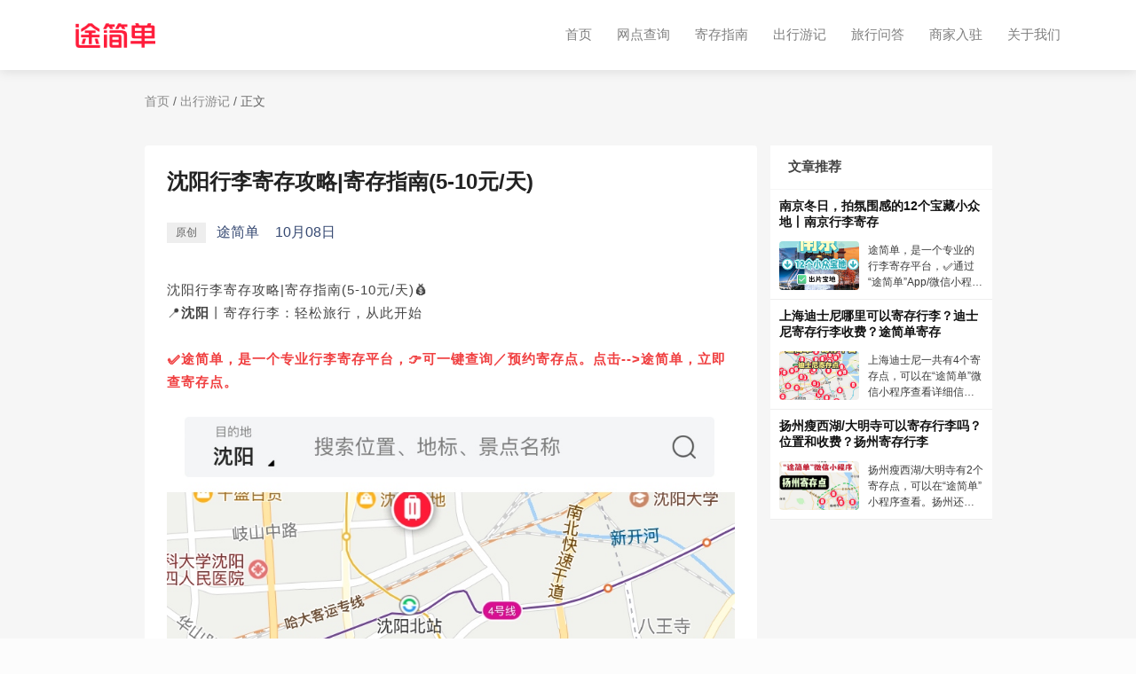

--- FILE ---
content_type: text/html
request_url: https://www.toojd.com/article_1687.html
body_size: 5202
content:
<!DOCTYPE html>
<html lang="zh-CN">

<head>
    <meta charset="utf-8">
    <meta http-equiv="X-UA-Compatible" content="IE=edge">
    <meta name="viewport" content="width=device-width, initial-scale=1.0">
    <title>沈阳行李寄存攻略|寄存指南(5-10元/天)-途简单-专业行李寄存平台</title>
    <meta name="description" content="沈阳行李寄存攻略|寄存指南(5-10元/天)💰📍沈阳丨寄存行李：轻松旅行，从此开始✅途简单，是一个专业行李寄存平台，👉可一键查询／预约寄存点。点击--&amp;gt;途简单，立即查寄存点。下面是查询到寄存点的信息👇🚄沈阳站">
    <meta name="keywords" content="沈阳旅行,行李寄存,寄存行李,途简单">
    <meta name="format-detection" content="telephone=no,address=no,email=no">
    <meta name="applicable-device" content="pc,mobile">
    <meta name="apple-mobile-web-app-capable" content="yes">
    <meta name="apple-mobile-web-app-status-bar-style" content="black">
    <meta http-equiv="Content-Language" content="zh-CN">
    <link href="assets/img/favicon.png" rel="icon">
    <link href="assets/img/apple-touch-icon.png" rel="apple-touch-icon">
    <link href="assets/css/base.css" rel="stylesheet">
    <link href="assets/css/header.css" rel="stylesheet">
    <link href="assets/css/common.css" rel="stylesheet">
    <link href="assets/css/article_detail.css" rel="stylesheet">
    <link href="assets/css/flex.css" rel="stylesheet">
    <link href="assets/css/footer.css" rel="stylesheet">
    <link rel="stylesheet" href="assets/css/owl.carousel.min.css">
</head>

<body onload="init()">
<div class="pc">
    <header id="header" class="header fixed-top header-scrolled">
        <div class="container d-flex align-items-center">
            <a href="/" class="logo mr-auto">
                <div class="img-fluid"></div>
            </a>
            <nav class="nav-menu">
                <ul>
                    <li><a href="/">首页</a></li>
                    <li><a href="/156310000.html">网点查询</a></li>
                    <li><a href="/guide.html">寄存指南</a></li>
                    <li><a href="/article_list.html">出行游记</a></li>
                    <li><a href="/question_list.html">旅行问答</a></li>
                    <li><a href="/join.html">商家入驻</a></li>
                    <li><a href="/about.html">关于我们</a></li>
                </ul>
            </nav>
        </div>
    </header>
    <section style="padding-top: 81px;">
        <div class="container">
            <div class="top-bar">
                <span class="index-link"><a href="/">首页</a></span>
                <span>/</span>
                <span class="index-link"><a href="/article_list.html">出行游记</a></span>
                <span>/</span>
                <span class="current">正文</span>
            </div>
        </div>
    </section>
    <section style="margin-top: 40px;">
        <div class="container d-flex">
            <div class="content">
                <h1 class="title">沈阳行李寄存攻略|寄存指南(5-10元/天)</h1>
                <div class="info">
                    <div class="tag"><span>原创</span></div>
                    <span class="author">途简单</span>
                    <span class="date">10月08日</span>
                </div>
                
                <div class="main-content"><p>沈阳行李寄存攻略|寄存指南(5-10元/天)💰<br/></p><p>📍<b>沈阳</b>丨寄存行李：轻松旅行，从此开始</p><p><br/></p><p><b><font color="#f04142">✅途简单，是一个专业行李寄存平台，👉可一键查询／预约寄存点。点击--&gt;途简单，立即查寄存点。</font></b></p><p><b><font color="#f04142"><br/></font></b></p><p><img src="https://fe.toojd.com/pic/qbDoM4JXPH4ss7Bn1696753610.jpg" alt="途简单行李寄存" style="max-width:100%;" contenteditable="false" width="50%"/><br/><br/></p><p>下面是查询到寄存点的信息👇</p><p><br/></p><p>🚄沈阳站寄存点</p><p><br/></p><p>⭕️沈阳北站·寄存点</p><p>营业时间：00:01 - 23:59</p><p>收费：背包5元/天，行李箱10元/天</p><p>距离：沈阳北站（北进站口）约190米</p><p><br/></p><p>⭕️沈阳南站·寄存点</p><p>营业时间：05:00 - 23:00</p><p>收费：背包5元/天，行李箱10元/天</p><p>距离：沈阳南站西进站口约760米</p><p><br/></p><p>⭕️沈阳站·寄存点</p><p>营业时间：08:00-21:00</p><p>收费：背包5元/天，行李箱10元/天</p><p>距离：距沈阳站西广场约300米</p><p><br/></p><p>✈️机场寄存点</p><p><br/></p><p>⭕️桃仙机场·寄存点</p><p>营业时间：05:00 - 23:59</p><p>收费：背包5元/天，行李箱10元/天</p><p>距离：桃仙国际机场约800米</p><p><br/></p><p>🚗商圈寄存点</p><p><br/></p><p>⭕️沈阳故宫/中街地铁站·寄存点</p><p>营业时间：06:00 - 22:00</p><p>收费：背包5元/天，行李箱10元/天</p><p>距离：离中街地铁站C口约30米</p><p><br/></p><p>⭕️奥体中心/天成街地铁站·寄存点</p><p>营业时间：07:00-23:59</p><p>收费：背包5元/天，行李箱10元/天</p><p>距离：距天成街地铁站D口约30米，沈阳奥体中心约400米</p><p><br/></p><p><img src="https://fe.toojd.com/pic/uOvvNapnhS9o6mPr1696753663.jpg" alt="途简单行李寄存" style="max-width:100%;" contenteditable="false" width="50%"/></p><p><br/></p><p>✔️官方寄存，可存一天、多天、长期寄存。</p><p><br/></p><p><b>✅「途简单」是一个专业的行李寄存平台。</b></p><p>已开通160+个城市：香港、南京、北京、杭州、武汉、长沙、上海、成都、深圳、广州、重庆、苏州、南京、乌鲁木齐、拉萨、郑州、厦门、南昌、北海、长春、大理、丽江、昆明、合肥…….等。</p><p><br/></p><p>✅「途简单」的寄存点，主要分布在：景点、 火车站/、机场、 步行街、商场、演唱会场馆……等。</p><p><br/></p><p>&gt;&gt;&gt;&gt;&gt;&gt;&gt;&gt;&gt;&gt;&gt;&gt;&gt;&gt;&gt;&gt;&gt;</p><p><br/></p><p>下面这些地方都可以寄存🧳：</p><p><br/></p><p>🟠沈阳故宫博物馆。沈阳故宫又称盛京皇宫，是满清文化的发源地，也是中国关外唯一的一座皇家建筑群。博物院位于沈河区，是中国重要的皇家建筑群之一，展示了清朝皇室的文化、历史和艺术。</p><p><br/></p><p>🟠北陵公园。是沈阳市皇姑区的一处风景优美、历史悠久的公园，被誉为“东北第一名园”。</p><p><br/></p><p>🟠辽宁省博物馆。是新中国建立的第一座博物馆，馆内藏品丰富，特色鲜明，馆藏文物有11.2万余件，还有非常多的主题展厅，珍贵的书画，明清瓷器玉器等等，应有尽有，真切的感受中国历史文化的博大精深。</p><p><br/></p><p>









































</p><p>✅「途简单」，让您的旅途更简单🔍</p></div>
                <div class="navigation">
                    
                        <a class="last-one" target="_blank" href="/article_1686.html">上一篇</a>
                    
                    
                        <a class="next-one" target="_blank" href="/article_1688.html">下一篇：周末2天去舟山旅游的姐妹看过来～</a>
                    
                </div>
            </div>
            <div class="recommend">
                <div id="recommend" class="recommend-box">
                    <div class="card-header">
                        <p class="card-header-text">文章推荐</p>
                    </div>
                    <ul class="recommend-list">
                        
                        <li class="recommend-list-item">
                            <a href="/article_1920.html" target="_blank">
                                <h2 class="item-title">南京冬日，拍氛围感的12个宝藏小众地丨南京行李寄存</h2>
                                <div class="row-view">
                                    <div class="cover-view">
                                        <img src="https://fe.toojd.com/swiper/NGCxO7lJCnZHVp5p1702972760.jpg" alt="南京冬日，拍氛围感的12个宝藏小众地丨南京行李寄存">
                                    </div>
                                    <p class="context">途简单，是一个专业的行李寄存平台，✅通过“途简单”App/微信小程序/支付宝小程序/抖音小程序/百度小程序🚇交通：zfb领乘车码（长江轮渡也可使用）【路线安排】D1 :浦口火车站→阅江楼→颐和路→紫峰D2 :牛首山风景区→</p>
                                </div>
                            </a>
                        </li>
                        
                        <li class="recommend-list-item">
                            <a href="/article_299.html" target="_blank">
                                <h2 class="item-title">上海迪士尼哪里可以寄存行李？迪士尼寄存行李收费？途简单寄存</h2>
                                <div class="row-view">
                                    <div class="cover-view">
                                        <img src="https://fe.toojd.com/swiper/069c9fd99a6cf851434fbc172d5bd598.JPG" alt="上海迪士尼哪里可以寄存行李？迪士尼寄存行李收费？途简单寄存">
                                    </div>
                                    <p class="context">上海迪士尼一共有4个寄存点，可以在“途简单”微信小程序查看详细信息，上海共有100多个寄存点，都可以在小程序“途简单”查询。以下是迪士尼附近的寄存点：1、迪士尼度假区东入口寄存点：地址：距离迪士尼站约2公里的</p>
                                </div>
                            </a>
                        </li>
                        
                        <li class="recommend-list-item">
                            <a href="/article_581.html" target="_blank">
                                <h2 class="item-title">扬州瘦西湖/大明寺可以寄存行李吗？位置和收费？扬州寄存行李</h2>
                                <div class="row-view">
                                    <div class="cover-view">
                                        <img src="https://fe.toojd.com/swiper/1298ce16ce0166a80d2b962123b560ab.jpg" alt="扬州瘦西湖/大明寺可以寄存行李吗？位置和收费？扬州寄存行李">
                                    </div>
                                    <p class="context">扬州瘦西湖/大明寺有2个寄存点，可以在“途简单”小程序查看。扬州还有8个城市存在寄存点，都可以在【途简单】上查看。1.大明寺寄存点：收费情况：行李箱20元/天，背包10元/天营业时间：10:00-21:00（不同寄存点营业时间不</p>
                                </div>
                            </a>
                        </li>
                        
                    </ul>
                </div>
            </div>
        </div>
    </section>
    
<footer>
    <div class="container">
        <div class="top">
            <div class="top-item">
                <p class="top-item-title">快速链接</p>
                <div class="item-list">
                    <span><a href="/">首页</a></span>
                    <span><a href="/article_list.html">寄存指南</a></span>
                    <span><a href="/about.html">关于我们</a></span>
                </div>
            </div>
            <div class="top-item">
                <p class="top-item-title">官方服务</p>
                <div class="item-list">
                    <span><a href="/156310000.html">网点查询</a></span>
                    <span><a href="/join.html">商家入驻</a></span>
                    <span><a href="/article_list.html">出行游记</a></span>
                    <span><a href="/question_list.html">旅行问答</a></span>
                </div>
            </div>












            <div class="top-item">
                <p class="top-item-title">友情链接</p>
                <div class="item-list">
                            <span><a rel="nofollow"
                                     href="https://www.zhihu.com/org/hiji-cun-xing-li-ji-cun-ping-tai-54">知乎</a></span>
                    <span><a rel="nofollow"
                             href="https://www.xiaohongshu.com/user/profile/5d7b5b26000000000100b415">小红书</a></span>
                    <span><a rel="nofollow"
                             href="https://author.baidu.com/home?from=bjh_article&app_id=1649425814951080">百家号</a></span>
                    <span><a rel="nofollow" href="http://www.mafengwo.cn/u/70395311.html">马蜂窝</a></span>
                </div>
            </div>
            <div class="top-item">
                <p class="top-item-title">联系我们</p>
                <div class="item-list">
                    <span>业务合作：bd@toojd.com</span>
                    <span>企业招聘：hr@toojd.com</span>
                    <span>意见反馈：service@toojd.com</span>
                </div>
            </div>
            <div class="top-item">
                <p class="top-item-title">关注我们</p>
                <div class="gz-type">
                    <img src="assets/img/mini.jpg" alt="途简单微信小程序" />
                    <img src="assets/img/public.jpg" alt="途简单微信公众号" />
                </div>
            </div>
        </div>
        <div class="bottom">
            <p class="copyright">
                Copyright © 2019 <a style="color: #999;" href="/index.html">www.toojd.com</a>.
                All Rights Reserved
            </p>
            <div class="corporate-information">
                <a href="https://beian.miit.gov.cn/" rel="nofollow" class="icp">上海拾弥科技有限公司版权所有
                    沪ICP备19012019号-4</a>
                <a href="http://www.beian.gov.cn/portal/registerSystemInfo?recordcode=31011502015942"
                   rel="nofollow" class="wangan">沪公网安备 31011502015942号</a>
            </div>
        </div>
        <div class="info">
            <p class="copyright">地址：上海市奉贤区海坤路1号1幢</p>
        </div>
    </div>
</footer>

    <a href="#" class="back-to-top">
        <img src="assets/img/back-to-top.png" alt="返回顶部">
    </a>
</div>
<div class="mobile">
    <a class="app-mini" name="mini" rel="nofollow" href="weixin://dl/business/?t=CLlNB2PaRWf">
        <div class="left"> 
            <img class="logo" src="./assets/img/apple-touch-icon.png" alt="途简单寄存LOGO" />
            <div class="column-view">
                <p class="app-name">途简单</p>
                <p class="app-slogan">存行李、查攻略，就来途简单</p>
            </div>
        </div>
        <div class="right"><span>打开小程序</span></div>
    </a>
    <nav class="nav-menu">
        <ul>
            <li><a href="/">首页</a></li>
            <li><a href="/156310000.html">网点查询</a></li>
            <li><a href="/safety.html">寄存保障</a></li>
            <li><a href="/guide.html">寄存指南</a></li>
            <li><a href="/article_list.html">出行游记</a></li>
            <li><a href="/question_list.html">旅行问答</a></li>
            <li><a href="/join.html">商家入驻</a></li>
            <li><a href="/about.html">关于我们</a></li>
        </ul>
    </nav>
    <div class="mobile-nav-overly"></div>
    <section style="display: none; height: 2.13333333rem; margin: 0; padding: 0;">
        <div class="container">
            <div class="top-bar">
                <span class="index-link"><a href="/">首页</a></span>
                <span>/</span>
                <span class="index-link"><a href="/article_list.html">出行游记</a></span>
                <span>/</span>
                <span class="current">正文</span>
            </div>
        </div>
    </section>
    <section style="padding-top: 2.6rem;">
        <div class="container">
            <p class="title">沈阳行李寄存攻略|寄存指南(5-10元/天)</p>
            <div class="info">
                <div class="tag"><span>原创</span></div>
                <span class="author">途简单</span>
                <span class="date">10月08日</span>
            </div>
            
            <div class="content"><p>沈阳行李寄存攻略|寄存指南(5-10元/天)💰<br/></p><p>📍<b>沈阳</b>丨寄存行李：轻松旅行，从此开始</p><p><br/></p><p><b><font color="#f04142">✅途简单，是一个专业行李寄存平台，👉可一键查询／预约寄存点。点击--&gt;途简单，立即查寄存点。</font></b></p><p><b><font color="#f04142"><br/></font></b></p><p><img src="https://fe.toojd.com/pic/qbDoM4JXPH4ss7Bn1696753610.jpg" alt="途简单行李寄存" style="max-width:100%;" contenteditable="false" width="50%"/><br/><br/></p><p>下面是查询到寄存点的信息👇</p><p><br/></p><p>🚄沈阳站寄存点</p><p><br/></p><p>⭕️沈阳北站·寄存点</p><p>营业时间：00:01 - 23:59</p><p>收费：背包5元/天，行李箱10元/天</p><p>距离：沈阳北站（北进站口）约190米</p><p><br/></p><p>⭕️沈阳南站·寄存点</p><p>营业时间：05:00 - 23:00</p><p>收费：背包5元/天，行李箱10元/天</p><p>距离：沈阳南站西进站口约760米</p><p><br/></p><p>⭕️沈阳站·寄存点</p><p>营业时间：08:00-21:00</p><p>收费：背包5元/天，行李箱10元/天</p><p>距离：距沈阳站西广场约300米</p><p><br/></p><p>✈️机场寄存点</p><p><br/></p><p>⭕️桃仙机场·寄存点</p><p>营业时间：05:00 - 23:59</p><p>收费：背包5元/天，行李箱10元/天</p><p>距离：桃仙国际机场约800米</p><p><br/></p><p>🚗商圈寄存点</p><p><br/></p><p>⭕️沈阳故宫/中街地铁站·寄存点</p><p>营业时间：06:00 - 22:00</p><p>收费：背包5元/天，行李箱10元/天</p><p>距离：离中街地铁站C口约30米</p><p><br/></p><p>⭕️奥体中心/天成街地铁站·寄存点</p><p>营业时间：07:00-23:59</p><p>收费：背包5元/天，行李箱10元/天</p><p>距离：距天成街地铁站D口约30米，沈阳奥体中心约400米</p><p><br/></p><p><img src="https://fe.toojd.com/pic/uOvvNapnhS9o6mPr1696753663.jpg" alt="途简单行李寄存" style="max-width:100%;" contenteditable="false" width="50%"/></p><p><br/></p><p>✔️官方寄存，可存一天、多天、长期寄存。</p><p><br/></p><p><b>✅「途简单」是一个专业的行李寄存平台。</b></p><p>已开通160+个城市：香港、南京、北京、杭州、武汉、长沙、上海、成都、深圳、广州、重庆、苏州、南京、乌鲁木齐、拉萨、郑州、厦门、南昌、北海、长春、大理、丽江、昆明、合肥…….等。</p><p><br/></p><p>✅「途简单」的寄存点，主要分布在：景点、 火车站/、机场、 步行街、商场、演唱会场馆……等。</p><p><br/></p><p>&gt;&gt;&gt;&gt;&gt;&gt;&gt;&gt;&gt;&gt;&gt;&gt;&gt;&gt;&gt;&gt;&gt;</p><p><br/></p><p>下面这些地方都可以寄存🧳：</p><p><br/></p><p>🟠沈阳故宫博物馆。沈阳故宫又称盛京皇宫，是满清文化的发源地，也是中国关外唯一的一座皇家建筑群。博物院位于沈河区，是中国重要的皇家建筑群之一，展示了清朝皇室的文化、历史和艺术。</p><p><br/></p><p>🟠北陵公园。是沈阳市皇姑区的一处风景优美、历史悠久的公园，被誉为“东北第一名园”。</p><p><br/></p><p>🟠辽宁省博物馆。是新中国建立的第一座博物馆，馆内藏品丰富，特色鲜明，馆藏文物有11.2万余件，还有非常多的主题展厅，珍贵的书画，明清瓷器玉器等等，应有尽有，真切的感受中国历史文化的博大精深。</p><p><br/></p><p>









































</p><p>✅「途简单」，让您的旅途更简单🔍</p></div>
        </div>
    </section>
    <section>
        <div class="container">
            <div class="navigation">
                
                    <a class="next-one" target="_blank" href="/article_1688.html">下一篇：周末2天去舟山旅游的姐妹看过来～</a>
                
            </div>
        </div>
    </section>
    <section style="border-top: 1px solid #eee; margin-top: 1.28rem;">
        <div class="container">
            <p class="module-title">相关文章</p>
            <ul class="recommend-list">
                
                <a href="/article_1920.html" class="recommend-list-item">
                    <div class="cover-view">
                        <img class="cover" src="https://fe.toojd.com/swiper/NGCxO7lJCnZHVp5p1702972760.jpg" alt="南京冬日，拍氛围感的12个宝藏小众地丨南京行李寄存">
                    </div>
                    <div class="context">
                        <p class="list-item-title">南京冬日，拍氛围感的12个宝藏小众地丨南京行李寄存</p>
                        <p class="list-item-desc">途简单，是一个专业的行李寄存平台，✅通过“途简单”App/微信小程序/支付宝小程序/抖音小程序/百度小程序🚇交通：zfb领乘车码（长江轮渡也可使用）【路线安排】D1 :浦口火车站→阅江楼→颐和路→紫峰D2 :牛首山风景区→</p>
                    </div>
                </a>
                
                <a href="/article_299.html" class="recommend-list-item">
                    <div class="cover-view">
                        <img class="cover" src="https://fe.toojd.com/swiper/069c9fd99a6cf851434fbc172d5bd598.JPG" alt="上海迪士尼哪里可以寄存行李？迪士尼寄存行李收费？途简单寄存">
                    </div>
                    <div class="context">
                        <p class="list-item-title">上海迪士尼哪里可以寄存行李？迪士尼寄存行李收费？途简单寄存</p>
                        <p class="list-item-desc">上海迪士尼一共有4个寄存点，可以在“途简单”微信小程序查看详细信息，上海共有100多个寄存点，都可以在小程序“途简单”查询。以下是迪士尼附近的寄存点：1、迪士尼度假区东入口寄存点：地址：距离迪士尼站约2公里的</p>
                    </div>
                </a>
                
                <a href="/article_581.html" class="recommend-list-item">
                    <div class="cover-view">
                        <img class="cover" src="https://fe.toojd.com/swiper/1298ce16ce0166a80d2b962123b560ab.jpg" alt="扬州瘦西湖/大明寺可以寄存行李吗？位置和收费？扬州寄存行李">
                    </div>
                    <div class="context">
                        <p class="list-item-title">扬州瘦西湖/大明寺可以寄存行李吗？位置和收费？扬州寄存行李</p>
                        <p class="list-item-desc">扬州瘦西湖/大明寺有2个寄存点，可以在“途简单”小程序查看。扬州还有8个城市存在寄存点，都可以在【途简单】上查看。1.大明寺寄存点：收费情况：行李箱20元/天，背包10元/天营业时间：10:00-21:00（不同寄存点营业时间不</p>
                    </div>
                </a>
                
            </ul>
        </div>
    </section>
    
<footer class="footer">
    <div class="about">
        <div class="row-item">
            <p class="title">快速链接</p>
            <div class="module-item">
                <span><a href="/">首页</a></span>
                <span><a href="/guide.html">寄存指南</a></span>
                <span><a href="/safety.html">寄存保障</a></span>
                <span><a href="/about.html">关于我们</a></span>
            </div>
        </div>
        <div class="row-item">
            <p class="title">官方服务</p>
            <div class="module-item">
                <span><a href="/156310000.html">网点查询</a></span>
                <span><a href="/join.html">商家入驻</a></span>
                <span><a href="/article_list.html">出行游记</a></span>
                <span><a href="/question_list.html">旅行问答</a></span>
            </div>
        </div>












        <div class="row-item">
            <p class="title">友情链接</p>
            <div class="module-item">
                        <span><a rel="nofollow"
                                 href="https://www.zhihu.com/org/hiji-cun-xing-li-ji-cun-ping-tai-54">知乎</a></span>
                <span><a rel="nofollow"
                         href="https://www.xiaohongshu.com/user/profile/5d7b5b26000000000100b415">小红书</a></span>
                <span><a rel="nofollow"
                         href="https://author.baidu.com/home?from=bjh_article&app_id=1649425814951080">百家号</a></span>
                <span><a rel="nofollow" href="http://www.mafengwo.cn/u/70395311.html">马蜂窝</a></span>
            </div>
        </div>
        <div class="row-item">
            <p class="title">联系我们</p>
            <div class="module-item">
                <span><a href="mailto:bd@toojd.com">bd@toojd.com</a></span>
            </div>
        </div>
    </div>
    <div class="information">
        <p class="copyright">
            Copyright © 2019 <a style="color: #999;" href="https://www.toojd.com">www.toojd.com</a>.
            All Rights Reserved </p>
        <p>
            上海拾弥科技有限公司版权所有
            <a href="https://beian.miit.gov.cn/" rel="nofollow">沪ICP备19012019号-4</a>
        </p>
        <p class="wangan">
            <a href="http://www.beian.gov.cn/portal/registerSystemInfo?recordcode=31011502015942" rel="nofollow">沪公网安备
                31011502015942号</a>
        </p>
        <p class="copyright">地址：上海市奉贤区海坤路1号1幢</p>
    </div>
</footer>

    <a href="#" class="back-to-top">
        <img src="assets/img/back-to-top.png" alt="返回顶部">
    </a>
</div>
<script src="assets/js/rem.js"></script>
<script src="assets/js/jquery.min.js"></script>
<script src="assets/js/jquery.easing.min.js"></script>
<script src="assets/js/jquery.waypoints.min.js"></script>
<script src="assets/js/counterup.min.js"></script>
<script src="assets/js/owl.carousel.min.js"></script>
<script src="assets/js/main.js"></script>
<script src="assets/js/minilink.js"></script>
<script>
    articlePageShow( 1687 )
</script>
</body>

</html>